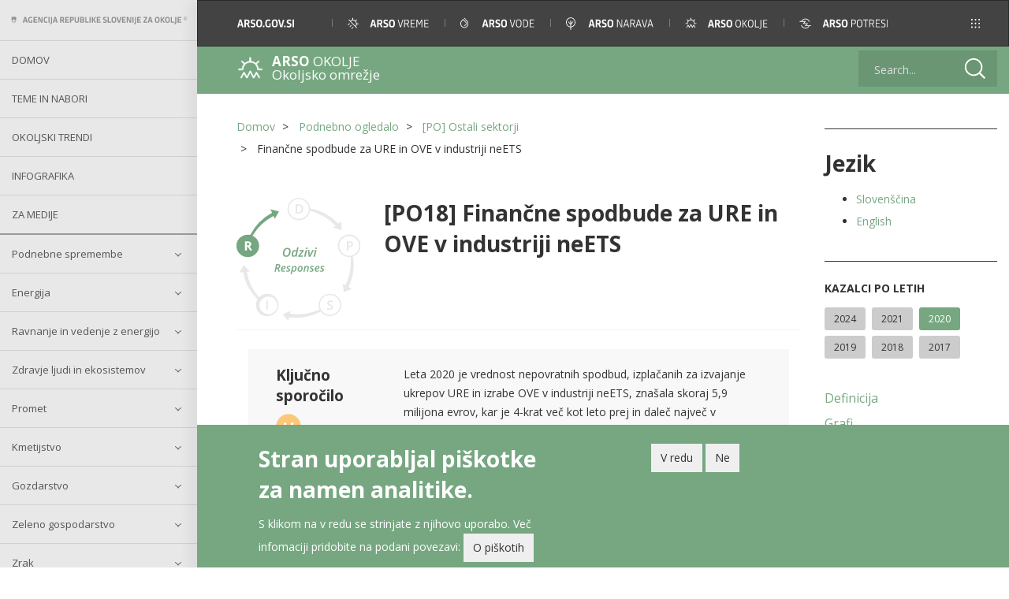

--- FILE ---
content_type: image/svg+xml
request_url: https://kazalci.arso.gov.si/themes/custom/kos_theme/img/DPSIR/new/DPSIR-R-SL.svg
body_size: 8795
content:
<svg xmlns="http://www.w3.org/2000/svg" viewBox="0 0 140 140.16"><defs><style>.cls-1{fill:#e8e8e8;}.cls-2{fill:#76a781;}.cls-3{fill:#fff;}</style></defs><title>Asset 3</title><g id="Layer_2" data-name="Layer 2"><g id="Layer_1-2" data-name="Layer 1"><path class="cls-1" d="M118.57,36.44l-.21-9.83-3.43,2.75A57.7,57.7,0,0,0,83,12.09a12.75,12.75,0,1,0-.12,2.56,61.52,61.52,0,0,1,28.88,17.23L109,34.1ZM81.5,14.27a11.3,11.3,0,1,1,.07-2.43c0,.3,0,.61,0,.92A11.31,11.31,0,0,1,81.5,14.27Z"/><path class="cls-1" d="M34.62,109.18a12.71,12.71,0,0,0-9.3,4.06A61.2,61.2,0,0,1,11.47,84.15L15,83.8,8.26,76.63,3.09,85l4.37-.44a57.67,57.67,0,0,0,16.24,30.82,12.75,12.75,0,1,0,10.92-6.19ZM43.9,128.4a10,10,0,1,1,.09-.12Z"/><path class="cls-2" d="M38.37,13l1.76,4a57.68,57.68,0,0,0-24.52,25.2,12.8,12.8,0,1,0,2.51.86A61.26,61.26,0,0,1,41.73,20.71L43.15,24l4.76-8.61Z"/><path class="cls-1" d="M140,54.65a12.84,12.84,0,1,0-11.23,12.66,61.29,61.29,0,0,1-5.85,32.09l-3.06-1.79,1.23,9.76,9.1-3.72-3.8-2.22a57.68,57.68,0,0,0,4.93-34.71A12.77,12.77,0,0,0,140,54.65Zm-8.94,10.64a11.21,11.21,0,0,1-2.44.59,11.3,11.3,0,0,1-6.17-21.46l.11-.05a11.3,11.3,0,1,1,8.5,20.93Z"/><path class="cls-1" d="M105.38,109.18a12.74,12.74,0,0,0-11.65,17.93,61.52,61.52,0,0,1-33.42,4.83l.76-3.46-8.9,4.19,6.35,7.5.94-4.29A57.7,57.7,0,0,0,95,129.31a12.75,12.75,0,1,0,10.4-20.13Zm0,24.07a11.31,11.31,0,1,1,11.31-11.31A11.3,11.3,0,0,1,105.38,133.25Z"/><path class="cls-1" d="M75.16,12.51a5.14,5.14,0,0,1-1.42,3.9,5.69,5.69,0,0,1-4.08,1.35H66.77V7.45H70a5.27,5.27,0,0,1,3.83,1.33A5,5,0,0,1,75.16,12.51Zm-1.78.06q0-3.7-3.46-3.7H68.46v7.48h1.2Q73.38,16.34,73.38,12.56Z"/><path class="cls-3" d="M11.76,55.93v4H9.58V49.58h3a5.14,5.14,0,0,1,3.11.77,3.05,3.05,0,0,1,.51,3.94,3.31,3.31,0,0,1-1.42,1.11q2.33,3.48,3,4.49H15.39l-2.46-4Zm0-1.78h.71A2.7,2.7,0,0,0,14,53.81a1.23,1.23,0,0,0,.49-1.09,1.13,1.13,0,0,0-.5-1,3.06,3.06,0,0,0-1.56-.31h-.66Z"/><path class="cls-1" d="M131.42,52.7a3,3,0,0,1-1.06,2.48,4.66,4.66,0,0,1-3,.86h-1.07v3.86H124.6V49.58h3a4.49,4.49,0,0,1,2.9.79A2.84,2.84,0,0,1,131.42,52.7Zm-5.14,1.92h.9a3.21,3.21,0,0,0,1.9-.45,1.64,1.64,0,0,0,.61-1.41,1.6,1.6,0,0,0-.54-1.33,2.68,2.68,0,0,0-1.69-.44h-1.17Z"/><path class="cls-1" d="M33.72,127.3V117H35.4V127.3Z"/><path class="cls-1" d="M108.88,124.5a2.6,2.6,0,0,1-1,2.16,4.33,4.33,0,0,1-2.74.78,6.55,6.55,0,0,1-2.86-.54V125.3a7.78,7.78,0,0,0,1.5.52,6.35,6.35,0,0,0,1.48.19,2.35,2.35,0,0,0,1.48-.38,1.24,1.24,0,0,0,.48-1,1.28,1.28,0,0,0-.44-1,6.58,6.58,0,0,0-1.81-1,4.78,4.78,0,0,1-2-1.3,2.76,2.76,0,0,1-.58-1.76,2.47,2.47,0,0,1,.92-2,3.8,3.8,0,0,1,2.46-.74,7.23,7.23,0,0,1,2.95.65l-.54,1.38a6.44,6.44,0,0,0-2.45-.58,1.88,1.88,0,0,0-1.24.36,1.17,1.17,0,0,0-.42.94,1.33,1.33,0,0,0,.17.69,1.73,1.73,0,0,0,.56.54,9.42,9.42,0,0,0,1.4.67,7.64,7.64,0,0,1,1.66.88,2.59,2.59,0,0,1,.78.92A2.78,2.78,0,0,1,108.88,124.5Z"/><path class="cls-2" d="M61.11,60.7a8.42,8.42,0,0,1-.65,3.4,5.14,5.14,0,0,1-1.79,2.27,4.58,4.58,0,0,1-2.64.78,3.6,3.6,0,0,1-2.74-1,3.94,3.94,0,0,1-1-2.83A8.09,8.09,0,0,1,53,60a5.36,5.36,0,0,1,1.84-2.31,4.59,4.59,0,0,1,2.65-.8,3.48,3.48,0,0,1,2.67,1A4,4,0,0,1,61.11,60.7Zm-3.75-2.45a2.56,2.56,0,0,0-1.71.66,4.33,4.33,0,0,0-1.2,1.82A7.23,7.23,0,0,0,54,63.28a2.7,2.7,0,0,0,.56,1.83,2,2,0,0,0,1.56.64,2.53,2.53,0,0,0,1.7-.65A4.25,4.25,0,0,0,59,63.28a7.47,7.47,0,0,0,.42-2.57,2.75,2.75,0,0,0-.54-1.81A1.87,1.87,0,0,0,57.36,58.26Z"/><path class="cls-2" d="M65.8,59.31a2,2,0,0,1,1.83,1.22h.05a12.73,12.73,0,0,1,.25-1.71l.52-2.45h1.59L67.8,67H66.54l.13-1.2h0a4.23,4.23,0,0,1-1.16,1,2.43,2.43,0,0,1-1.19.31,1.85,1.85,0,0,1-1.53-.69,3.08,3.08,0,0,1-.55-2,7,7,0,0,1,.49-2.62A4.57,4.57,0,0,1,64,60,2.81,2.81,0,0,1,65.8,59.31Zm-.92,6.54A1.58,1.58,0,0,0,66,65.28a4.05,4.05,0,0,0,.88-1.46A5.25,5.25,0,0,0,67.21,62a1.56,1.56,0,0,0-.3-1,1.08,1.08,0,0,0-.91-.38,1.5,1.5,0,0,0-1.09.53,3.73,3.73,0,0,0-.81,1.44,5.94,5.94,0,0,0-.3,1.87Q63.82,65.84,64.89,65.84Z"/><path class="cls-2" d="M74.65,67H69.47l.2-1L74,60.66H71l.27-1.22h4.82l-.25,1.16-4.26,5.18H74.9Z"/><path class="cls-2" d="M78,67H76.35L78,59.45h1.61Zm.32-9.42a1.06,1.06,0,0,1,.27-.75,1,1,0,0,1,.75-.29.91.91,0,0,1,.59.18.66.66,0,0,1,.23.55,1,1,0,0,1-.27.77,1,1,0,0,1-.72.28,1,1,0,0,1-.6-.18A.65.65,0,0,1,78.28,57.59Z"/><path class="cls-2" d="M81.45,67l-.9-7.56h1.59l.38,4.09q.1,1.09.1,2h0q.19-.51.48-1.13t.44-.9l2.13-4.09h1.71L83.33,67Z"/><path class="cls-2" d="M88.62,67H87l1.61-7.56h1.61Zm.32-9.42a1.06,1.06,0,0,1,.27-.75,1,1,0,0,1,.75-.29.91.91,0,0,1,.59.18.66.66,0,0,1,.23.55,1,1,0,0,1-.27.77,1,1,0,0,1-.72.28,1,1,0,0,1-.6-.18A.65.65,0,0,1,88.94,57.59Z"/><path class="cls-2" d="M45.06,80.58,44.33,84H42.95l1.81-8.57h2a3.16,3.16,0,0,1,2,.55,2,2,0,0,1,.7,1.7,2.61,2.61,0,0,1-.51,1.63,2.88,2.88,0,0,1-1.51,1L48.88,84H47.36l-1.21-3.42Zm.25-1.16H46A2.18,2.18,0,0,0,47.52,79,1.54,1.54,0,0,0,48,77.78a1.05,1.05,0,0,0-.35-.88,1.74,1.74,0,0,0-1.07-.27h-.7Z"/><path class="cls-2" d="M52.6,84.12a2.43,2.43,0,0,1-1.8-.65,2.46,2.46,0,0,1-.65-1.82,5.16,5.16,0,0,1,.45-2.16A3.7,3.7,0,0,1,51.84,78a3,3,0,0,1,1.74-.54,2.27,2.27,0,0,1,1.47.42,1.46,1.46,0,0,1,.52,1.2,1.87,1.87,0,0,1-1,1.67,5.33,5.33,0,0,1-2.78.6h-.25v.35a1.47,1.47,0,0,0,.33,1,1.26,1.26,0,0,0,1,.37,3.23,3.23,0,0,0,.84-.11,6,6,0,0,0,1-.38v1.1a5.44,5.44,0,0,1-1,.37A4.7,4.7,0,0,1,52.6,84.12Zm.89-5.66a1.47,1.47,0,0,0-1.06.5,2.91,2.91,0,0,0-.71,1.33h.17A3.88,3.88,0,0,0,53.62,80a1,1,0,0,0,.62-.89.59.59,0,0,0-.19-.47A.81.81,0,0,0,53.49,78.46Z"/><path class="cls-2" d="M60.48,82a1.88,1.88,0,0,1-.69,1.56,3,3,0,0,1-1.92.55A4.13,4.13,0,0,1,56,83.73V82.54a3.57,3.57,0,0,0,1.83.53,1.63,1.63,0,0,0,.92-.23.73.73,0,0,0,.35-.64.72.72,0,0,0-.2-.51,4,4,0,0,0-.83-.57,3.09,3.09,0,0,1-1-.8,1.57,1.57,0,0,1-.3-1,1.74,1.74,0,0,1,.63-1.42A2.59,2.59,0,0,1,59,77.41a4.08,4.08,0,0,1,2,.49l-.45,1a3.28,3.28,0,0,0-1.56-.45,1.15,1.15,0,0,0-.69.19.63.63,0,0,0-.27.54.66.66,0,0,0,.19.47,3.42,3.42,0,0,0,.79.53,4.59,4.59,0,0,1,.87.59,1.78,1.78,0,0,1,.39.54A1.58,1.58,0,0,1,60.48,82Z"/><path class="cls-2" d="M64.69,84.12a1.67,1.67,0,0,1-1.58-1h-.06a8.44,8.44,0,0,1-.15,1.08l-.56,2.71H61l2-9.36H64l-.12,1.1H64a2.57,2.57,0,0,1,2-1.22,1.58,1.58,0,0,1,1.31.6,2.65,2.65,0,0,1,.47,1.68,6,6,0,0,1-.41,2.24,3.89,3.89,0,0,1-1.12,1.62A2.39,2.39,0,0,1,64.69,84.12Zm.78-5.59a1.36,1.36,0,0,0-.94.47,3.47,3.47,0,0,0-.76,1.23,4.38,4.38,0,0,0-.3,1.59,1.29,1.29,0,0,0,.27.88,1,1,0,0,0,.77.31,1.27,1.27,0,0,0,.93-.46,3.23,3.23,0,0,0,.69-1.23,5.14,5.14,0,0,0,.25-1.61Q66.38,78.53,65.47,78.53Z"/><path class="cls-2" d="M74.66,80a5.28,5.28,0,0,1-.43,2.15,3.45,3.45,0,0,1-1.17,1.49,2.94,2.94,0,0,1-1.72.52,2.4,2.4,0,0,1-1.79-.67,2.48,2.48,0,0,1-.66-1.83,5.35,5.35,0,0,1,.42-2.14A3.53,3.53,0,0,1,70.48,78a2.92,2.92,0,0,1,1.75-.54A2.34,2.34,0,0,1,74,78.1,2.58,2.58,0,0,1,74.66,80Zm-1.39-.06a1.52,1.52,0,0,0-.29-1,1,1,0,0,0-.82-.35,1.36,1.36,0,0,0-1,.42,2.76,2.76,0,0,0-.67,1.14,4.85,4.85,0,0,0-.24,1.53,1.51,1.51,0,0,0,.29,1,1.06,1.06,0,0,0,.86.35,1.35,1.35,0,0,0,.95-.4A2.62,2.62,0,0,0,73,81.47,5.06,5.06,0,0,0,73.27,79.89Z"/><path class="cls-2" d="M79.33,84l.83-3.94a4.43,4.43,0,0,0,.11-.77.67.67,0,0,0-.76-.77,1.31,1.31,0,0,0-.83.33,3,3,0,0,0-.74,1,5.45,5.45,0,0,0-.49,1.43L76.87,84H75.49l1.38-6.48H78l-.12,1.2h.05a3.51,3.51,0,0,1,1-1A2.12,2.12,0,0,1,80,77.41a1.61,1.61,0,0,1,1.22.45,1.75,1.75,0,0,1,.43,1.27,5.53,5.53,0,0,1-.13,1.06L80.71,84Z"/><path class="cls-2" d="M86.87,82a1.88,1.88,0,0,1-.69,1.56,3,3,0,0,1-1.92.55,4.13,4.13,0,0,1-1.89-.39V82.54a3.57,3.57,0,0,0,1.83.53,1.63,1.63,0,0,0,.92-.23.73.73,0,0,0,.35-.64.72.72,0,0,0-.2-.51,4,4,0,0,0-.83-.57,3.09,3.09,0,0,1-1-.8,1.57,1.57,0,0,1-.3-1,1.74,1.74,0,0,1,.63-1.42,2.59,2.59,0,0,1,1.69-.52,4.08,4.08,0,0,1,2,.49l-.45,1a3.28,3.28,0,0,0-1.56-.45,1.15,1.15,0,0,0-.69.19.63.63,0,0,0-.27.54.66.66,0,0,0,.19.47,3.42,3.42,0,0,0,.79.53,4.59,4.59,0,0,1,.87.59,1.78,1.78,0,0,1,.39.54A1.58,1.58,0,0,1,86.87,82Z"/><path class="cls-2" d="M90.69,84.12a2.43,2.43,0,0,1-1.8-.65,2.46,2.46,0,0,1-.65-1.82,5.16,5.16,0,0,1,.45-2.16A3.7,3.7,0,0,1,89.93,78a3,3,0,0,1,1.74-.54,2.27,2.27,0,0,1,1.47.42,1.46,1.46,0,0,1,.52,1.2,1.87,1.87,0,0,1-1,1.67,5.33,5.33,0,0,1-2.78.6h-.25v.35a1.47,1.47,0,0,0,.33,1A1.26,1.26,0,0,0,91,83a3.23,3.23,0,0,0,.84-.11,6,6,0,0,0,1-.38v1.1a5.44,5.44,0,0,1-1,.37A4.7,4.7,0,0,1,90.69,84.12Zm.89-5.66a1.47,1.47,0,0,0-1.06.5,2.91,2.91,0,0,0-.71,1.33H90A3.88,3.88,0,0,0,91.71,80a1,1,0,0,0,.62-.89.59.59,0,0,0-.19-.47A.81.81,0,0,0,91.58,78.46Z"/><path class="cls-2" d="M98.58,82a1.88,1.88,0,0,1-.69,1.56,3,3,0,0,1-1.92.55,4.13,4.13,0,0,1-1.89-.39V82.54a3.57,3.57,0,0,0,1.83.53,1.63,1.63,0,0,0,.92-.23.73.73,0,0,0,.35-.64.72.72,0,0,0-.2-.51,4,4,0,0,0-.83-.57,3.09,3.09,0,0,1-1-.8,1.57,1.57,0,0,1-.3-1,1.74,1.74,0,0,1,.63-1.42,2.59,2.59,0,0,1,1.69-.52,4.08,4.08,0,0,1,2,.49l-.45,1a3.28,3.28,0,0,0-1.56-.45,1.15,1.15,0,0,0-.69.19.63.63,0,0,0-.27.54.66.66,0,0,0,.19.47,3.42,3.42,0,0,0,.79.53,4.59,4.59,0,0,1,.87.59,1.78,1.78,0,0,1,.39.54A1.58,1.58,0,0,1,98.58,82Z"/></g></g></svg>

--- FILE ---
content_type: application/javascript
request_url: https://kazalci.arso.gov.si/libraries/highcharts_3d/highcharts-3d.js?v=9.5.11
body_size: 14638
content:
/*
 Highcharts JS v10.0.0 (2022-03-07)

 3D features for Highcharts JS

 License: www.highcharts.com/license
*/
(function(a){"object"===typeof module&&module.exports?(a["default"]=a,module.exports=a):"function"===typeof define&&define.amd?define("highcharts/highcharts-3d",["highcharts"],function(E){a(E);a.Highcharts=E;return a}):a("undefined"!==typeof Highcharts?Highcharts:void 0)})(function(a){function E(a,w,t,D){a.hasOwnProperty(w)||(a[w]=D.apply(null,t),"function"===typeof CustomEvent&&window.dispatchEvent(new CustomEvent("HighchartsModuleLoaded",{detail:{path:w,module:a[w]}})))}a=a?a._modules:{};E(a,"Extensions/Math3D.js",
[a["Core/Globals.js"],a["Core/Utilities.js"]],function(a,w){function t(d,c,b){c=0<b&&b<Number.POSITIVE_INFINITY?b/(d.z+c.z+b):1;return{x:d.x*c,y:d.y*c}}function F(d,c,b,f){var q=c.options.chart.options3d,a=x(f,b?c.inverted:!1),e={x:c.plotWidth/2,y:c.plotHeight/2,z:q.depth/2,vd:x(q.depth,1)*x(q.viewDistance,0)},n=c.scale3d||1;f=k*q.beta*(a?-1:1);q=k*q.alpha*(a?-1:1);var u=Math.cos(q),p=Math.cos(-f),l=Math.sin(q),C=Math.sin(-f);b||(e.x+=c.plotLeft,e.y+=c.plotTop);return d.map(function(b){var c=(a?b.y:
b.x)-e.x;var d=(a?b.x:b.y)-e.y;b=(b.z||0)-e.z;c={x:p*c-C*b,y:-l*C*c+u*d-p*l*b,z:u*C*c+l*d+u*p*b};d=t(c,e,e.vd);d.x=d.x*n+e.x;d.y=d.y*n+e.y;d.z=c.z*n+e.z;return{x:a?d.y:d.x,y:a?d.x:d.y,z:d.z}})}function f(d,c){var b=c.options.chart.options3d,f=c.plotWidth/2;c=c.plotHeight/2;b=x(b.depth,1)*x(b.viewDistance,0)+b.depth;return Math.sqrt(Math.pow(f-x(d.plotX,d.x),2)+Math.pow(c-x(d.plotY,d.y),2)+Math.pow(b-x(d.plotZ,d.z),2))}function z(d){var c=0,b;for(b=0;b<d.length;b++){var f=(b+1)%d.length;c+=d[b].x*
d[f].y-d[f].x*d[b].y}return c/2}function v(d,c,b){return z(F(d,c,b))}var x=w.pick,k=a.deg2rad;a.perspective3D=t;a.perspective=F;a.pointCameraDistance=f;a.shapeArea=z;a.shapeArea3d=v;return{perspective:F,perspective3D:t,pointCameraDistance:f,shapeArea:z,shapeArea3D:v}});E(a,"Core/Renderer/SVG/SVGElement3D.js",[a["Core/Color/Color.js"],a["Core/Renderer/SVG/SVGElement.js"],a["Core/Utilities.js"]],function(a,w,t){var F=a.parse,f=t.defined;a=t.merge;var z=t.objectEach,v=t.pick,x={base:{initArgs:function(f){var d=
this,c=d.renderer,b=c[d.pathType+"Path"](f),a=b.zIndexes;d.parts.forEach(function(f){var k={"class":"highcharts-3d-"+f,zIndex:a[f]||0};c.styledMode&&("top"===f?k.filter="url(#highcharts-brighter)":"side"===f&&(k.filter="url(#highcharts-darker)"));d[f]=c.path(b[f]).attr(k).add(d)});d.attr({"stroke-linejoin":"round",zIndex:a.group});d.originalDestroy=d.destroy;d.destroy=d.destroyParts;d.forcedSides=b.forcedSides},singleSetterForParts:function(f,d,c,b,a,q){var k={};b=[null,null,b||"attr",a,q];var e=
c&&c.zIndexes;c?(e&&e.group&&this.attr({zIndex:e.group}),z(c,function(b,d){k[d]={};k[d][f]=b;e&&(k[d].zIndex=c.zIndexes[d]||0)}),b[1]=k):(k[f]=d,b[0]=k);return this.processParts.apply(this,b)},processParts:function(f,d,c,b,a){var k=this;k.parts.forEach(function(q){d&&(f=v(d[q],!1));if(!1!==f)k[q][c](f,b,a)});return k},destroyParts:function(){this.processParts(null,null,"destroy");return this.originalDestroy()}}};x.cuboid=a(x.base,{parts:["front","top","side"],pathType:"cuboid",attr:function(a,d,c,
b){if("string"===typeof a&&"undefined"!==typeof d){var k=a;a={};a[k]=d}return a.shapeArgs||f(a.x)?this.singleSetterForParts("d",null,this.renderer[this.pathType+"Path"](a.shapeArgs||a)):w.prototype.attr.call(this,a,void 0,c,b)},animate:function(a,d,c){if(f(a.x)&&f(a.y)){a=this.renderer[this.pathType+"Path"](a);var b=a.forcedSides;this.singleSetterForParts("d",null,a,"animate",d,c);this.attr({zIndex:a.zIndexes.group});b!==this.forcedSides&&(this.forcedSides=b,this.renderer.styledMode||x.cuboid.fillSetter.call(this,
this.fill))}else w.prototype.animate.call(this,a,d,c);return this},fillSetter:function(a){this.forcedSides=this.forcedSides||[];this.singleSetterForParts("fill",null,{front:a,top:F(a).brighten(0<=this.forcedSides.indexOf("top")?0:.1).get(),side:F(a).brighten(0<=this.forcedSides.indexOf("side")?0:-.1).get()});this.color=this.fill=a;return this}});return x});E(a,"Core/Renderer/SVG/SVGRenderer3D.js",[a["Core/Animation/AnimationUtilities.js"],a["Core/Color/Color.js"],a["Core/Globals.js"],a["Extensions/Math3D.js"],
a["Core/Renderer/SVG/SVGElement.js"],a["Core/Renderer/SVG/SVGElement3D.js"],a["Core/Renderer/SVG/SVGRenderer.js"],a["Core/Utilities.js"]],function(a,w,t,D,f,z,v,x){var k=this&&this.__extends||function(){var b=function(e,c){b=Object.setPrototypeOf||{__proto__:[]}instanceof Array&&function(b,h){b.__proto__=h}||function(b,h){for(var r in h)h.hasOwnProperty(r)&&(b[r]=h[r])};return b(e,c)};return function(e,c){function d(){this.constructor=e}b(e,c);e.prototype=null===c?Object.create(c):(d.prototype=c.prototype,
new d)}}(),d=a.animObject,c=w.parse,b=t.charts,l=t.deg2rad,q=D.perspective,A=D.shapeArea,e=x.defined,n=x.extend,u=x.merge,p=x.pick,G=Math.cos,C=Math.sin,I=Math.PI,B=4*(Math.sqrt(2)-1)/3/(I/2);return function(a){function m(){return null!==a&&a.apply(this,arguments)||this}k(m,a);m.compose=function(b){b=b.prototype;var e=m.prototype;b.elements3d=z;b.arc3d=e.arc3d;b.arc3dPath=e.arc3dPath;b.cuboid=e.cuboid;b.cuboidPath=e.cuboidPath;b.element3d=e.element3d;b.face3d=e.face3d;b.polyhedron=e.polyhedron;b.toLinePath=
e.toLinePath;b.toLineSegments=e.toLineSegments};m.curveTo=function(b,e,h,r,g,y,c,d){var H=[],a=y-g;return y>g&&y-g>Math.PI/2+.0001?(H=H.concat(this.curveTo(b,e,h,r,g,g+Math.PI/2,c,d)),H=H.concat(this.curveTo(b,e,h,r,g+Math.PI/2,y,c,d))):y<g&&g-y>Math.PI/2+.0001?(H=H.concat(this.curveTo(b,e,h,r,g,g-Math.PI/2,c,d)),H=H.concat(this.curveTo(b,e,h,r,g-Math.PI/2,y,c,d))):[["C",b+h*Math.cos(g)-h*B*a*Math.sin(g)+c,e+r*Math.sin(g)+r*B*a*Math.cos(g)+d,b+h*Math.cos(y)+h*B*a*Math.sin(y)+c,e+r*Math.sin(y)-r*B*
a*Math.cos(y)+d,b+h*Math.cos(y)+c,e+r*Math.sin(y)+d]]};m.prototype.toLinePath=function(b,e){var h=[];b.forEach(function(b){h.push(["L",b.x,b.y])});b.length&&(h[0][0]="M",e&&h.push(["Z"]));return h};m.prototype.toLineSegments=function(b){var e=[],h=!0;b.forEach(function(b){e.push(h?["M",b.x,b.y]:["L",b.x,b.y]);h=!h});return e};m.prototype.face3d=function(c){var d=this,h=this.createElement("path");h.vertexes=[];h.insidePlotArea=!1;h.enabled=!0;h.attr=function(h){if("object"===typeof h&&(e(h.enabled)||
e(h.vertexes)||e(h.insidePlotArea))){this.enabled=p(h.enabled,this.enabled);this.vertexes=p(h.vertexes,this.vertexes);this.insidePlotArea=p(h.insidePlotArea,this.insidePlotArea);delete h.enabled;delete h.vertexes;delete h.insidePlotArea;var g=q(this.vertexes,b[d.chartIndex],this.insidePlotArea),y=d.toLinePath(g,!0);g=A(g);h.d=y;h.visibility=this.enabled&&0<g?"visible":"hidden"}return f.prototype.attr.apply(this,arguments)};h.animate=function(h){if("object"===typeof h&&(e(h.enabled)||e(h.vertexes)||
e(h.insidePlotArea))){this.enabled=p(h.enabled,this.enabled);this.vertexes=p(h.vertexes,this.vertexes);this.insidePlotArea=p(h.insidePlotArea,this.insidePlotArea);delete h.enabled;delete h.vertexes;delete h.insidePlotArea;var g=q(this.vertexes,b[d.chartIndex],this.insidePlotArea),y=d.toLinePath(g,!0);g=A(g);g=this.enabled&&0<g?"visible":"hidden";h.d=y;this.attr("visibility",g)}return f.prototype.animate.apply(this,arguments)};return h.attr(c)};m.prototype.polyhedron=function(b){var c=this,h=this.g(),
r=h.destroy;this.styledMode||h.attr({"stroke-linejoin":"round"});h.faces=[];h.destroy=function(){for(var b=0;b<h.faces.length;b++)h.faces[b].destroy();return r.call(this)};h.attr=function(b,y,r,d){if("object"===typeof b&&e(b.faces)){for(;h.faces.length>b.faces.length;)h.faces.pop().destroy();for(;h.faces.length<b.faces.length;)h.faces.push(c.face3d().add(h));for(var g=0;g<b.faces.length;g++)c.styledMode&&delete b.faces[g].fill,h.faces[g].attr(b.faces[g],null,r,d);delete b.faces}return f.prototype.attr.apply(this,
arguments)};h.animate=function(b,e,r){if(b&&b.faces){for(;h.faces.length>b.faces.length;)h.faces.pop().destroy();for(;h.faces.length<b.faces.length;)h.faces.push(c.face3d().add(h));for(var g=0;g<b.faces.length;g++)h.faces[g].animate(b.faces[g],e,r);delete b.faces}return f.prototype.animate.apply(this,arguments)};return h.attr(b)};m.prototype.element3d=function(b,e){var h=this.g();n(h,this.elements3d[b]);h.initArgs(e);return h};m.prototype.cuboid=function(b){return this.element3d("cuboid",b)};m.prototype.cuboidPath=
function(e){function c(b){return 0===d&&1<b&&6>b?{x:m[b].x,y:m[b].y+10,z:m[b].z}:m[0].x===m[7].x&&4<=b?{x:m[b].x+10,y:m[b].y,z:m[b].z}:0===n&&2>b||5<b?{x:m[b].x,y:m[b].y,z:m[b].z+10}:m[b]}function h(b){return m[b]}var r=e.x||0,g=e.y||0,y=e.z||0,d=e.height||0,a=e.width||0,n=e.depth||0,f=b[this.chartIndex],p=f.options.chart.options3d.alpha,u=0,m=[{x:r,y:g,z:y},{x:r+a,y:g,z:y},{x:r+a,y:g+d,z:y},{x:r,y:g+d,z:y},{x:r,y:g+d,z:y+n},{x:r+a,y:g+d,z:y+n},{x:r+a,y:g,z:y+n},{x:r,y:g,z:y+n}],C=[];m=q(m,f,e.insidePlotArea);
var J=function(b,g,e){var y=[[],-1],r=b.map(h),d=g.map(h);b=b.map(c);g=g.map(c);0>A(r)?y=[r,0]:0>A(d)?y=[d,1]:e&&(C.push(e),y=0>A(b)?[r,0]:0>A(g)?[d,1]:[r,0]);return y};var l=J([3,2,1,0],[7,6,5,4],"front");e=l[0];var G=l[1];l=J([1,6,7,0],[4,5,2,3],"top");a=l[0];var k=l[1];l=J([1,2,5,6],[0,7,4,3],"side");J=l[0];l=l[1];1===l?u+=1E6*(f.plotWidth-r):l||(u+=1E6*r);u+=10*(!k||0<=p&&180>=p||360>p&&357.5<p?f.plotHeight-g:10+g);1===G?u+=100*y:G||(u+=100*(1E3-y));return{front:this.toLinePath(e,!0),top:this.toLinePath(a,
!0),side:this.toLinePath(J,!0),zIndexes:{group:Math.round(u)},forcedSides:C,isFront:G,isTop:k}};m.prototype.arc3d=function(b){function e(b){var h=!1,e={},y;b=u(b);for(y in b)-1!==g.indexOf(y)&&(e[y]=b[y],delete b[y],h=!0);return h?[e,b]:!1}var h=this.g(),r=h.renderer,g="x y r innerR start end depth".split(" ");b=u(b);b.alpha=(b.alpha||0)*l;b.beta=(b.beta||0)*l;h.top=r.path();h.side1=r.path();h.side2=r.path();h.inn=r.path();h.out=r.path();h.onAdd=function(){var b=h.parentGroup,e=h.attr("class");h.top.add(h);
["out","inn","side1","side2"].forEach(function(g){h[g].attr({"class":e+" highcharts-3d-side"}).add(b)})};["addClass","removeClass"].forEach(function(b){h[b]=function(){var e=arguments;["top","out","inn","side1","side2"].forEach(function(g){h[g][b].apply(h[g],e)})}});h.setPaths=function(b){var e=h.renderer.arc3dPath(b),g=100*e.zTop;h.attribs=b;h.top.attr({d:e.top,zIndex:e.zTop});h.inn.attr({d:e.inn,zIndex:e.zInn});h.out.attr({d:e.out,zIndex:e.zOut});h.side1.attr({d:e.side1,zIndex:e.zSide1});h.side2.attr({d:e.side2,
zIndex:e.zSide2});h.zIndex=g;h.attr({zIndex:g});b.center&&(h.top.setRadialReference(b.center),delete b.center)};h.setPaths(b);h.fillSetter=function(b){var e=c(b).brighten(-.1).get();this.fill=b;this.side1.attr({fill:e});this.side2.attr({fill:e});this.inn.attr({fill:e});this.out.attr({fill:e});this.top.attr({fill:b});return this};["opacity","translateX","translateY","visibility"].forEach(function(b){h[b+"Setter"]=function(b,e){h[e]=b;["out","inn","side1","side2","top"].forEach(function(g){h[g].attr(e,
b)})}});h.attr=function(b){var g;if("object"===typeof b&&(g=e(b))){var y=g[0];arguments[0]=g[1];n(h.attribs,y);h.setPaths(h.attribs)}return f.prototype.attr.apply(h,arguments)};h.animate=function(b,g,r){var y=this.attribs,c="data-"+Math.random().toString(26).substring(2,9);delete b.center;delete b.z;delete b.alpha;delete b.beta;var a=d(p(g,this.renderer.globalAnimation));if(a.duration){g=e(b);h[c]=0;b[c]=1;h[c+"Setter"]=t.noop;if(g){var n=g[0];a.step=function(b,e){function g(b){return y[b]+(p(n[b],
y[b])-y[b])*e.pos}e.prop===c&&e.elem.setPaths(u(y,{x:g("x"),y:g("y"),r:g("r"),innerR:g("innerR"),start:g("start"),end:g("end"),depth:g("depth")}))}}g=a}return f.prototype.animate.call(this,b,g,r)};h.destroy=function(){this.top.destroy();this.out.destroy();this.inn.destroy();this.side1.destroy();this.side2.destroy();return f.prototype.destroy.call(this)};h.hide=function(){this.top.hide();this.out.hide();this.inn.hide();this.side1.hide();this.side2.hide()};h.show=function(b){this.top.show(b);this.out.show(b);
this.inn.show(b);this.side1.show(b);this.side2.show(b)};return h};m.prototype.arc3dPath=function(b){function e(b){b%=2*Math.PI;b>Math.PI&&(b=2*Math.PI-b);return b}var h=b.x||0,r=b.y||0,g=b.start||0,c=(b.end||0)-.00001,d=b.r||0,a=b.innerR||0,n=b.depth||0,f=b.alpha||0,p=b.beta||0,u=Math.cos(g),l=Math.sin(g);b=Math.cos(c);var q=Math.sin(c),k=d*Math.cos(p);d*=Math.cos(f);var A=a*Math.cos(p),v=a*Math.cos(f);a=n*Math.sin(p);var B=n*Math.sin(f);n=[["M",h+k*u,r+d*l]];n=n.concat(m.curveTo(h,r,k,d,g,c,0,0));
n.push(["L",h+A*b,r+v*q]);n=n.concat(m.curveTo(h,r,A,v,c,g,0,0));n.push(["Z"]);var z=0<p?Math.PI/2:0;p=0<f?0:Math.PI/2;z=g>-z?g:c>-z?-z:g;var t=c<I-p?c:g<I-p?I-p:c,x=2*I-p;f=[["M",h+k*G(z),r+d*C(z)]];f=f.concat(m.curveTo(h,r,k,d,z,t,0,0));c>x&&g<x?(f.push(["L",h+k*G(t)+a,r+d*C(t)+B]),f=f.concat(m.curveTo(h,r,k,d,t,x,a,B)),f.push(["L",h+k*G(x),r+d*C(x)]),f=f.concat(m.curveTo(h,r,k,d,x,c,0,0)),f.push(["L",h+k*G(c)+a,r+d*C(c)+B]),f=f.concat(m.curveTo(h,r,k,d,c,x,a,B)),f.push(["L",h+k*G(x),r+d*C(x)]),
f=f.concat(m.curveTo(h,r,k,d,x,t,0,0))):c>I-p&&g<I-p&&(f.push(["L",h+k*Math.cos(t)+a,r+d*Math.sin(t)+B]),f=f.concat(m.curveTo(h,r,k,d,t,c,a,B)),f.push(["L",h+k*Math.cos(c),r+d*Math.sin(c)]),f=f.concat(m.curveTo(h,r,k,d,c,t,0,0)));f.push(["L",h+k*Math.cos(t)+a,r+d*Math.sin(t)+B]);f=f.concat(m.curveTo(h,r,k,d,t,z,a,B));f.push(["Z"]);p=[["M",h+A*u,r+v*l]];p=p.concat(m.curveTo(h,r,A,v,g,c,0,0));p.push(["L",h+A*Math.cos(c)+a,r+v*Math.sin(c)+B]);p=p.concat(m.curveTo(h,r,A,v,c,g,a,B));p.push(["Z"]);u=[["M",
h+k*u,r+d*l],["L",h+k*u+a,r+d*l+B],["L",h+A*u+a,r+v*l+B],["L",h+A*u,r+v*l],["Z"]];h=[["M",h+k*b,r+d*q],["L",h+k*b+a,r+d*q+B],["L",h+A*b+a,r+v*q+B],["L",h+A*b,r+v*q],["Z"]];q=Math.atan2(B,-a);r=Math.abs(c+q);b=Math.abs(g+q);g=Math.abs((g+c)/2+q);r=e(r);b=e(b);g=e(g);g*=1E5;c=1E5*b;r*=1E5;return{top:n,zTop:1E5*Math.PI+1,out:f,zOut:Math.max(g,c,r),inn:p,zInn:Math.max(g,c,r),side1:u,zSide1:.99*r,side2:h,zSide2:.99*c}};return m}(v)});E(a,"Core/Chart/Chart3D.js",[a["Core/Color/Color.js"],a["Extensions/Math3D.js"],
a["Core/DefaultOptions.js"],a["Core/Utilities.js"]],function(a,w,t,D){var f=a.parse,z=w.perspective,v=w.shapeArea3D,x=t.defaultOptions,k=D.addEvent,d=D.isArray,c=D.merge,b=D.pick,l=D.wrap,q;(function(a){function e(b){this.is3d()&&"scatter"===b.options.type&&(b.options.type="scatter3d")}function n(){if(this.chart3d&&this.is3d()){var b=this.renderer,e=this.options.chart.options3d,g=this.chart3d.get3dFrame(),c=this.plotLeft,d=this.plotLeft+this.plotWidth,a=this.plotTop,p=this.plotTop+this.plotHeight;
e=e.depth;var n=c-(g.left.visible?g.left.size:0),u=d+(g.right.visible?g.right.size:0),m=a-(g.top.visible?g.top.size:0),k=p+(g.bottom.visible?g.bottom.size:0),q=0-(g.front.visible?g.front.size:0),l=e+(g.back.visible?g.back.size:0),C=this.hasRendered?"animate":"attr";this.chart3d.frame3d=g;this.frameShapes||(this.frameShapes={bottom:b.polyhedron().add(),top:b.polyhedron().add(),left:b.polyhedron().add(),right:b.polyhedron().add(),back:b.polyhedron().add(),front:b.polyhedron().add()});this.frameShapes.bottom[C]({"class":"highcharts-3d-frame highcharts-3d-frame-bottom",
zIndex:g.bottom.frontFacing?-1E3:1E3,faces:[{fill:f(g.bottom.color).brighten(.1).get(),vertexes:[{x:n,y:k,z:q},{x:u,y:k,z:q},{x:u,y:k,z:l},{x:n,y:k,z:l}],enabled:g.bottom.visible},{fill:f(g.bottom.color).brighten(.1).get(),vertexes:[{x:c,y:p,z:e},{x:d,y:p,z:e},{x:d,y:p,z:0},{x:c,y:p,z:0}],enabled:g.bottom.visible},{fill:f(g.bottom.color).brighten(-.1).get(),vertexes:[{x:n,y:k,z:q},{x:n,y:k,z:l},{x:c,y:p,z:e},{x:c,y:p,z:0}],enabled:g.bottom.visible&&!g.left.visible},{fill:f(g.bottom.color).brighten(-.1).get(),
vertexes:[{x:u,y:k,z:l},{x:u,y:k,z:q},{x:d,y:p,z:0},{x:d,y:p,z:e}],enabled:g.bottom.visible&&!g.right.visible},{fill:f(g.bottom.color).get(),vertexes:[{x:u,y:k,z:q},{x:n,y:k,z:q},{x:c,y:p,z:0},{x:d,y:p,z:0}],enabled:g.bottom.visible&&!g.front.visible},{fill:f(g.bottom.color).get(),vertexes:[{x:n,y:k,z:l},{x:u,y:k,z:l},{x:d,y:p,z:e},{x:c,y:p,z:e}],enabled:g.bottom.visible&&!g.back.visible}]});this.frameShapes.top[C]({"class":"highcharts-3d-frame highcharts-3d-frame-top",zIndex:g.top.frontFacing?-1E3:
1E3,faces:[{fill:f(g.top.color).brighten(.1).get(),vertexes:[{x:n,y:m,z:l},{x:u,y:m,z:l},{x:u,y:m,z:q},{x:n,y:m,z:q}],enabled:g.top.visible},{fill:f(g.top.color).brighten(.1).get(),vertexes:[{x:c,y:a,z:0},{x:d,y:a,z:0},{x:d,y:a,z:e},{x:c,y:a,z:e}],enabled:g.top.visible},{fill:f(g.top.color).brighten(-.1).get(),vertexes:[{x:n,y:m,z:l},{x:n,y:m,z:q},{x:c,y:a,z:0},{x:c,y:a,z:e}],enabled:g.top.visible&&!g.left.visible},{fill:f(g.top.color).brighten(-.1).get(),vertexes:[{x:u,y:m,z:q},{x:u,y:m,z:l},{x:d,
y:a,z:e},{x:d,y:a,z:0}],enabled:g.top.visible&&!g.right.visible},{fill:f(g.top.color).get(),vertexes:[{x:n,y:m,z:q},{x:u,y:m,z:q},{x:d,y:a,z:0},{x:c,y:a,z:0}],enabled:g.top.visible&&!g.front.visible},{fill:f(g.top.color).get(),vertexes:[{x:u,y:m,z:l},{x:n,y:m,z:l},{x:c,y:a,z:e},{x:d,y:a,z:e}],enabled:g.top.visible&&!g.back.visible}]});this.frameShapes.left[C]({"class":"highcharts-3d-frame highcharts-3d-frame-left",zIndex:g.left.frontFacing?-1E3:1E3,faces:[{fill:f(g.left.color).brighten(.1).get(),
vertexes:[{x:n,y:k,z:q},{x:c,y:p,z:0},{x:c,y:p,z:e},{x:n,y:k,z:l}],enabled:g.left.visible&&!g.bottom.visible},{fill:f(g.left.color).brighten(.1).get(),vertexes:[{x:n,y:m,z:l},{x:c,y:a,z:e},{x:c,y:a,z:0},{x:n,y:m,z:q}],enabled:g.left.visible&&!g.top.visible},{fill:f(g.left.color).brighten(-.1).get(),vertexes:[{x:n,y:k,z:l},{x:n,y:m,z:l},{x:n,y:m,z:q},{x:n,y:k,z:q}],enabled:g.left.visible},{fill:f(g.left.color).brighten(-.1).get(),vertexes:[{x:c,y:a,z:e},{x:c,y:p,z:e},{x:c,y:p,z:0},{x:c,y:a,z:0}],enabled:g.left.visible},
{fill:f(g.left.color).get(),vertexes:[{x:n,y:k,z:q},{x:n,y:m,z:q},{x:c,y:a,z:0},{x:c,y:p,z:0}],enabled:g.left.visible&&!g.front.visible},{fill:f(g.left.color).get(),vertexes:[{x:n,y:m,z:l},{x:n,y:k,z:l},{x:c,y:p,z:e},{x:c,y:a,z:e}],enabled:g.left.visible&&!g.back.visible}]});this.frameShapes.right[C]({"class":"highcharts-3d-frame highcharts-3d-frame-right",zIndex:g.right.frontFacing?-1E3:1E3,faces:[{fill:f(g.right.color).brighten(.1).get(),vertexes:[{x:u,y:k,z:l},{x:d,y:p,z:e},{x:d,y:p,z:0},{x:u,
y:k,z:q}],enabled:g.right.visible&&!g.bottom.visible},{fill:f(g.right.color).brighten(.1).get(),vertexes:[{x:u,y:m,z:q},{x:d,y:a,z:0},{x:d,y:a,z:e},{x:u,y:m,z:l}],enabled:g.right.visible&&!g.top.visible},{fill:f(g.right.color).brighten(-.1).get(),vertexes:[{x:d,y:a,z:0},{x:d,y:p,z:0},{x:d,y:p,z:e},{x:d,y:a,z:e}],enabled:g.right.visible},{fill:f(g.right.color).brighten(-.1).get(),vertexes:[{x:u,y:k,z:q},{x:u,y:m,z:q},{x:u,y:m,z:l},{x:u,y:k,z:l}],enabled:g.right.visible},{fill:f(g.right.color).get(),
vertexes:[{x:u,y:m,z:q},{x:u,y:k,z:q},{x:d,y:p,z:0},{x:d,y:a,z:0}],enabled:g.right.visible&&!g.front.visible},{fill:f(g.right.color).get(),vertexes:[{x:u,y:k,z:l},{x:u,y:m,z:l},{x:d,y:a,z:e},{x:d,y:p,z:e}],enabled:g.right.visible&&!g.back.visible}]});this.frameShapes.back[C]({"class":"highcharts-3d-frame highcharts-3d-frame-back",zIndex:g.back.frontFacing?-1E3:1E3,faces:[{fill:f(g.back.color).brighten(.1).get(),vertexes:[{x:u,y:k,z:l},{x:n,y:k,z:l},{x:c,y:p,z:e},{x:d,y:p,z:e}],enabled:g.back.visible&&
!g.bottom.visible},{fill:f(g.back.color).brighten(.1).get(),vertexes:[{x:n,y:m,z:l},{x:u,y:m,z:l},{x:d,y:a,z:e},{x:c,y:a,z:e}],enabled:g.back.visible&&!g.top.visible},{fill:f(g.back.color).brighten(-.1).get(),vertexes:[{x:n,y:k,z:l},{x:n,y:m,z:l},{x:c,y:a,z:e},{x:c,y:p,z:e}],enabled:g.back.visible&&!g.left.visible},{fill:f(g.back.color).brighten(-.1).get(),vertexes:[{x:u,y:m,z:l},{x:u,y:k,z:l},{x:d,y:p,z:e},{x:d,y:a,z:e}],enabled:g.back.visible&&!g.right.visible},{fill:f(g.back.color).get(),vertexes:[{x:c,
y:a,z:e},{x:d,y:a,z:e},{x:d,y:p,z:e},{x:c,y:p,z:e}],enabled:g.back.visible},{fill:f(g.back.color).get(),vertexes:[{x:n,y:k,z:l},{x:u,y:k,z:l},{x:u,y:m,z:l},{x:n,y:m,z:l}],enabled:g.back.visible}]});this.frameShapes.front[C]({"class":"highcharts-3d-frame highcharts-3d-frame-front",zIndex:g.front.frontFacing?-1E3:1E3,faces:[{fill:f(g.front.color).brighten(.1).get(),vertexes:[{x:n,y:k,z:q},{x:u,y:k,z:q},{x:d,y:p,z:0},{x:c,y:p,z:0}],enabled:g.front.visible&&!g.bottom.visible},{fill:f(g.front.color).brighten(.1).get(),
vertexes:[{x:u,y:m,z:q},{x:n,y:m,z:q},{x:c,y:a,z:0},{x:d,y:a,z:0}],enabled:g.front.visible&&!g.top.visible},{fill:f(g.front.color).brighten(-.1).get(),vertexes:[{x:n,y:m,z:q},{x:n,y:k,z:q},{x:c,y:p,z:0},{x:c,y:a,z:0}],enabled:g.front.visible&&!g.left.visible},{fill:f(g.front.color).brighten(-.1).get(),vertexes:[{x:u,y:k,z:q},{x:u,y:m,z:q},{x:d,y:a,z:0},{x:d,y:p,z:0}],enabled:g.front.visible&&!g.right.visible},{fill:f(g.front.color).get(),vertexes:[{x:d,y:a,z:0},{x:c,y:a,z:0},{x:c,y:p,z:0},{x:d,y:p,
z:0}],enabled:g.front.visible},{fill:f(g.front.color).get(),vertexes:[{x:u,y:k,z:q},{x:n,y:k,z:q},{x:n,y:m,z:q},{x:u,y:m,z:q}],enabled:g.front.visible}]})}}function u(){this.styledMode&&[{name:"darker",slope:.6},{name:"brighter",slope:1.4}].forEach(function(b){this.renderer.definition({tagName:"filter",attributes:{id:"highcharts-"+b.name},children:[{tagName:"feComponentTransfer",children:[{tagName:"feFuncR",attributes:{type:"linear",slope:b.slope}},{tagName:"feFuncG",attributes:{type:"linear",slope:b.slope}},
{tagName:"feFuncB",attributes:{type:"linear",slope:b.slope}}]}]})},this)}function p(){var b=this.options;this.is3d()&&(b.series||[]).forEach(function(e){"scatter"===(e.type||b.chart.type||b.chart.defaultSeriesType)&&(e.type="scatter3d")})}function q(){var b=this.options.chart.options3d;if(this.chart3d&&this.is3d()){b&&(b.alpha=b.alpha%360+(0<=b.alpha?0:360),b.beta=b.beta%360+(0<=b.beta?0:360));var e=this.inverted,g=this.clipBox,c=this.margin;g[e?"y":"x"]=-(c[3]||0);g[e?"x":"y"]=-(c[0]||0);g[e?"height":
"width"]=this.chartWidth+(c[3]||0)+(c[1]||0);g[e?"width":"height"]=this.chartHeight+(c[0]||0)+(c[2]||0);this.scale3d=1;!0===b.fitToPlot&&(this.scale3d=this.chart3d.getScale(b.depth));this.chart3d.frame3d=this.chart3d.get3dFrame()}}function C(){this.is3d()&&(this.isDirtyBox=!0)}function A(){this.chart3d&&this.is3d()&&(this.chart3d.frame3d=this.chart3d.get3dFrame())}function B(){this.chart3d||(this.chart3d=new F(this))}function m(b){return this.is3d()||b.apply(this,[].slice.call(arguments,1))}function t(b){var e=
this.series.length;if(this.is3d())for(;e--;)b=this.series[e],b.translate(),b.render();else b.call(this)}function w(b){b.apply(this,[].slice.call(arguments,1));this.is3d()&&(this.container.className+=" highcharts-3d-chart")}var F=function(){function e(b){this.frame3d=void 0;this.chart=b}e.prototype.get3dFrame=function(){var e=this.chart,g=e.options.chart.options3d,c=g.frame,d=e.plotLeft,a=e.plotLeft+e.plotWidth,h=e.plotTop,p=e.plotTop+e.plotHeight,n=g.depth,f=function(b){b=v(b,e);return.5<b?1:-.5>
b?-1:0},u=f([{x:d,y:p,z:n},{x:a,y:p,z:n},{x:a,y:p,z:0},{x:d,y:p,z:0}]),m=f([{x:d,y:h,z:0},{x:a,y:h,z:0},{x:a,y:h,z:n},{x:d,y:h,z:n}]),k=f([{x:d,y:h,z:0},{x:d,y:h,z:n},{x:d,y:p,z:n},{x:d,y:p,z:0}]),q=f([{x:a,y:h,z:n},{x:a,y:h,z:0},{x:a,y:p,z:0},{x:a,y:p,z:n}]),l=f([{x:d,y:p,z:0},{x:a,y:p,z:0},{x:a,y:h,z:0},{x:d,y:h,z:0}]);f=f([{x:d,y:h,z:n},{x:a,y:h,z:n},{x:a,y:p,z:n},{x:d,y:p,z:n}]);var C=!1,G=!1,B=!1,A=!1;[].concat(e.xAxis,e.yAxis,e.zAxis).forEach(function(b){b&&(b.horiz?b.opposite?G=!0:C=!0:b.opposite?
A=!0:B=!0)});var t=function(e,c,d){for(var g=["size","color","visible"],a={},p=0;p<g.length;p++)for(var h=g[p],n=0;n<e.length;n++)if("object"===typeof e[n]){var f=e[n][h];if("undefined"!==typeof f&&null!==f){a[h]=f;break}}e=d;!0===a.visible||!1===a.visible?e=a.visible:"auto"===a.visible&&(e=0<c);return{size:b(a.size,1),color:b(a.color,"none"),frontFacing:0<c,visible:e}};c={axes:{},bottom:t([c.bottom,c.top,c],u,C),top:t([c.top,c.bottom,c],m,G),left:t([c.left,c.right,c.side,c],k,B),right:t([c.right,
c.left,c.side,c],q,A),back:t([c.back,c.front,c],f,!0),front:t([c.front,c.back,c],l,!1)};"auto"===g.axisLabelPosition?(q=function(b,e){return b.visible!==e.visible||b.visible&&e.visible&&b.frontFacing!==e.frontFacing},g=[],q(c.left,c.front)&&g.push({y:(h+p)/2,x:d,z:0,xDir:{x:1,y:0,z:0}}),q(c.left,c.back)&&g.push({y:(h+p)/2,x:d,z:n,xDir:{x:0,y:0,z:-1}}),q(c.right,c.front)&&g.push({y:(h+p)/2,x:a,z:0,xDir:{x:0,y:0,z:1}}),q(c.right,c.back)&&g.push({y:(h+p)/2,x:a,z:n,xDir:{x:-1,y:0,z:0}}),u=[],q(c.bottom,
c.front)&&u.push({x:(d+a)/2,y:p,z:0,xDir:{x:1,y:0,z:0}}),q(c.bottom,c.back)&&u.push({x:(d+a)/2,y:p,z:n,xDir:{x:-1,y:0,z:0}}),m=[],q(c.top,c.front)&&m.push({x:(d+a)/2,y:h,z:0,xDir:{x:1,y:0,z:0}}),q(c.top,c.back)&&m.push({x:(d+a)/2,y:h,z:n,xDir:{x:-1,y:0,z:0}}),k=[],q(c.bottom,c.left)&&k.push({z:(0+n)/2,y:p,x:d,xDir:{x:0,y:0,z:-1}}),q(c.bottom,c.right)&&k.push({z:(0+n)/2,y:p,x:a,xDir:{x:0,y:0,z:1}}),p=[],q(c.top,c.left)&&p.push({z:(0+n)/2,y:h,x:d,xDir:{x:0,y:0,z:-1}}),q(c.top,c.right)&&p.push({z:(0+
n)/2,y:h,x:a,xDir:{x:0,y:0,z:1}}),d=function(b,c,d){if(0===b.length)return null;if(1===b.length)return b[0];for(var g=z(b,e,!1),a=0,p=1;p<g.length;p++)d*g[p][c]>d*g[a][c]?a=p:d*g[p][c]===d*g[a][c]&&g[p].z<g[a].z&&(a=p);return b[a]},c.axes={y:{left:d(g,"x",-1),right:d(g,"x",1)},x:{top:d(m,"y",-1),bottom:d(u,"y",1)},z:{top:d(p,"y",-1),bottom:d(k,"y",1)}}):c.axes={y:{left:{x:d,z:0,xDir:{x:1,y:0,z:0}},right:{x:a,z:0,xDir:{x:0,y:0,z:1}}},x:{top:{y:h,z:0,xDir:{x:1,y:0,z:0}},bottom:{y:p,z:0,xDir:{x:1,y:0,
z:0}}},z:{top:{x:B?a:d,y:h,xDir:B?{x:0,y:0,z:1}:{x:0,y:0,z:-1}},bottom:{x:B?a:d,y:p,xDir:B?{x:0,y:0,z:1}:{x:0,y:0,z:-1}}}};return c};e.prototype.getScale=function(b){var e=this.chart,c=e.plotLeft,d=e.plotWidth+c,a=e.plotTop,p=e.plotHeight+a,h=c+e.plotWidth/2,n=a+e.plotHeight/2,f=Number.MAX_VALUE,u=-Number.MAX_VALUE,m=Number.MAX_VALUE,q=-Number.MAX_VALUE,k=1;var l=[{x:c,y:a,z:0},{x:c,y:a,z:b}];[0,1].forEach(function(b){l.push({x:d,y:l[b].y,z:l[b].z})});[0,1,2,3].forEach(function(b){l.push({x:l[b].x,
y:p,z:l[b].z})});l=z(l,e,!1);l.forEach(function(b){f=Math.min(f,b.x);u=Math.max(u,b.x);m=Math.min(m,b.y);q=Math.max(q,b.y)});c>f&&(k=Math.min(k,1-Math.abs((c+h)/(f+h))%1));d<u&&(k=Math.min(k,(d-h)/(u-h)));a>m&&(k=0>m?Math.min(k,(a+n)/(-m+a+n)):Math.min(k,1-(a+n)/(m+n)%1));p<q&&(k=Math.min(k,Math.abs((p-n)/(q-n))));return k};return e}();a.Composition=F;a.defaultOptions={chart:{options3d:{enabled:!1,alpha:0,beta:0,depth:100,fitToPlot:!0,viewDistance:25,axisLabelPosition:null,frame:{visible:"default",
size:1,bottom:{},top:{},left:{},right:{},back:{},front:{}}}}};a.compose=function(b,f){var g=b.prototype;f=f.prototype;g.is3d=function(){return!(!this.options.chart.options3d||!this.options.chart.options3d.enabled)};g.propsRequireDirtyBox.push("chart.options3d");g.propsRequireUpdateSeries.push("chart.options3d");f.matrixSetter=function(){if(1>this.pos&&(d(this.start)||d(this.end))){var b=this.start||[1,0,0,1,0,0],e=this.end||[1,0,0,1,0,0];var c=[];for(var a=0;6>a;a++)c.push(this.pos*e[a]+(1-this.pos)*
b[a])}else c=this.end;this.elem.attr(this.prop,c,null,!0)};c(!0,x,a.defaultOptions);k(b,"init",B);k(b,"addSeries",e);k(b,"afterDrawChartBox",n);k(b,"afterGetContainer",u);k(b,"afterInit",p);k(b,"afterSetChartSize",q);k(b,"beforeRedraw",C);k(b,"beforeRender",A);l(g,"isInsidePlot",m);l(b,"renderSeries",t);l(b,"setClassName",w)}})(q||(q={}));"";return q});E(a,"Core/Axis/ZAxis.js",[a["Core/Axis/Axis.js"],a["Core/Utilities.js"]],function(a,w){var t=this&&this.__extends||function(){var a=function(c,b){a=
Object.setPrototypeOf||{__proto__:[]}instanceof Array&&function(b,c){b.__proto__=c}||function(b,c){for(var a in c)c.hasOwnProperty(a)&&(b[a]=c[a])};return a(c,b)};return function(c,b){function d(){this.constructor=c}a(c,b);c.prototype=null===b?Object.create(b):(d.prototype=b.prototype,new d)}}(),F=w.addEvent,f=w.merge,z=w.pick,v=w.splat,x=function(){function a(){}a.compose=function(c){F(c,"afterGetAxes",a.onAfterGetAxes);c=c.prototype;c.addZAxis=a.wrapAddZAxis;c.collectionsWithInit.zAxis=[c.addZAxis];
c.collectionsWithUpdate.push("zAxis")};a.onAfterGetAxes=function(){var c=this,b=this.options;b=b.zAxis=v(b.zAxis||{});c.is3d()&&(c.zAxis=[],b.forEach(function(b,a){b.index=a;b.isX=!0;c.addZAxis(b).setScale()}))};a.wrapAddZAxis=function(c){return new k(this,c)};return a}(),k=function(a){function c(b,c){b=a.call(this,b,c)||this;b.isZAxis=!0;return b}t(c,a);c.prototype.getSeriesExtremes=function(){var b=this,c=b.chart;b.hasVisibleSeries=!1;b.dataMin=b.dataMax=b.ignoreMinPadding=b.ignoreMaxPadding=void 0;
b.stacking&&b.stacking.buildStacks();b.series.forEach(function(a){if(a.visible||!c.options.chart.ignoreHiddenSeries)b.hasVisibleSeries=!0,a=a.zData,a.length&&(b.dataMin=Math.min(z(b.dataMin,a[0]),Math.min.apply(null,a)),b.dataMax=Math.max(z(b.dataMax,a[0]),Math.max.apply(null,a)))})};c.prototype.setAxisSize=function(){var b=this.chart;a.prototype.setAxisSize.call(this);this.width=this.len=b.options.chart.options3d&&b.options.chart.options3d.depth||0;this.right=b.chartWidth-this.width-this.left};c.prototype.setOptions=
function(b){b=f({offset:0,lineWidth:0},b);this.isZAxis=!0;a.prototype.setOptions.call(this,b);this.coll="zAxis"};c.ZChartComposition=x;return c}(a);return k});E(a,"Core/Axis/Tick3D.js",[a["Core/Utilities.js"]],function(a){var w=a.addEvent,t=a.extend,F=a.wrap;return function(){function a(){}a.compose=function(f){w(f,"afterGetLabelPosition",a.onAfterGetLabelPosition);F(f.prototype,"getMarkPath",a.wrapGetMarkPath)};a.onAfterGetLabelPosition=function(a){var f=this.axis.axis3D;f&&t(a.pos,f.fix3dPosition(a.pos))};
a.wrapGetMarkPath=function(a){var f=this.axis.axis3D,t=a.apply(this,[].slice.call(arguments,1));if(f){var k=t[0],d=t[1];if("M"===k[0]&&"L"===d[0])return f=[f.fix3dPosition({x:k[1],y:k[2],z:0}),f.fix3dPosition({x:d[1],y:d[2],z:0})],this.axis.chart.renderer.toLineSegments(f)}return t};return a}()});E(a,"Core/Axis/Axis3D.js",[a["Core/Globals.js"],a["Extensions/Math3D.js"],a["Core/Axis/Tick.js"],a["Core/Axis/Tick3D.js"],a["Core/Utilities.js"]],function(a,w,t,D,f){var z=a.deg2rad,v=w.perspective,x=w.perspective3D,
k=w.shapeArea,d=f.addEvent,c=f.merge,b=f.pick,l=f.wrap,q=function(){function c(b){this.axis=b}c.prototype.fix3dPosition=function(e,c){var a=this.axis,d=a.chart;if("colorAxis"===a.coll||!d.chart3d||!d.is3d())return e;var n=z*d.options.chart.options3d.alpha,f=z*d.options.chart.options3d.beta,q=b(c&&a.options.title.position3d,a.options.labels.position3d);c=b(c&&a.options.title.skew3d,a.options.labels.skew3d);var l=d.chart3d.frame3d,m=d.plotLeft,t=d.plotWidth+m,A=d.plotTop,x=d.plotHeight+A,h=d=0,r={x:0,
y:1,z:0},g=!1;e=a.axis3D.swapZ({x:e.x,y:e.y,z:0});if(a.isZAxis)if(a.opposite){if(null===l.axes.z.top)return{};h=e.y-A;e.x=l.axes.z.top.x;e.y=l.axes.z.top.y;m=l.axes.z.top.xDir;g=!l.top.frontFacing}else{if(null===l.axes.z.bottom)return{};h=e.y-x;e.x=l.axes.z.bottom.x;e.y=l.axes.z.bottom.y;m=l.axes.z.bottom.xDir;g=!l.bottom.frontFacing}else if(a.horiz)if(a.opposite){if(null===l.axes.x.top)return{};h=e.y-A;e.y=l.axes.x.top.y;e.z=l.axes.x.top.z;m=l.axes.x.top.xDir;g=!l.top.frontFacing}else{if(null===
l.axes.x.bottom)return{};h=e.y-x;e.y=l.axes.x.bottom.y;e.z=l.axes.x.bottom.z;m=l.axes.x.bottom.xDir;g=!l.bottom.frontFacing}else if(a.opposite){if(null===l.axes.y.right)return{};d=e.x-t;e.x=l.axes.y.right.x;e.z=l.axes.y.right.z;m=l.axes.y.right.xDir;m={x:m.z,y:m.y,z:-m.x}}else{if(null===l.axes.y.left)return{};d=e.x-m;e.x=l.axes.y.left.x;e.z=l.axes.y.left.z;m=l.axes.y.left.xDir}"chart"!==q&&("flap"===q?a.horiz?(f=Math.sin(n),n=Math.cos(n),a.opposite&&(f=-f),g&&(f=-f),r={x:m.z*f,y:n,z:-m.x*f}):m={x:Math.cos(f),
y:0,z:Math.sin(f)}:"ortho"===q?a.horiz?(r=Math.cos(n),q=Math.sin(f)*r,n=-Math.sin(n),f=-r*Math.cos(f),r={x:m.y*f-m.z*n,y:m.z*q-m.x*f,z:m.x*n-m.y*q},n=1/Math.sqrt(r.x*r.x+r.y*r.y+r.z*r.z),g&&(n=-n),r={x:n*r.x,y:n*r.y,z:n*r.z}):m={x:Math.cos(f),y:0,z:Math.sin(f)}:a.horiz?r={x:Math.sin(f)*Math.sin(n),y:Math.cos(n),z:-Math.cos(f)*Math.sin(n)}:m={x:Math.cos(f),y:0,z:Math.sin(f)});e.x+=d*m.x+h*r.x;e.y+=d*m.y+h*r.y;e.z+=d*m.z+h*r.z;d=v([e],a.chart)[0];c&&(0>k(v([e,{x:e.x+m.x,y:e.y+m.y,z:e.z+m.z},{x:e.x+
r.x,y:e.y+r.y,z:e.z+r.z}],a.chart))&&(m={x:-m.x,y:-m.y,z:-m.z}),e=v([{x:e.x,y:e.y,z:e.z},{x:e.x+m.x,y:e.y+m.y,z:e.z+m.z},{x:e.x+r.x,y:e.y+r.y,z:e.z+r.z}],a.chart),d.matrix=[e[1].x-e[0].x,e[1].y-e[0].y,e[2].x-e[0].x,e[2].y-e[0].y,d.x,d.y],d.matrix[4]-=d.x*d.matrix[0]+d.y*d.matrix[2],d.matrix[5]-=d.x*d.matrix[1]+d.y*d.matrix[3]);return d};c.prototype.swapZ=function(b,a){var e=this.axis;return e.isZAxis?(a=a?0:e.chart.plotLeft,{x:a+b.z,y:b.y,z:b.x-a}):b};return c}();return function(){function a(){}a.compose=
function(b){c(!0,b.defaultOptions,a.defaultOptions);b.keepProps.push("axis3D");d(b,"init",a.onInit);d(b,"afterSetOptions",a.onAfterSetOptions);d(b,"drawCrosshair",a.onDrawCrosshair);b=b.prototype;l(b,"getLinePath",a.wrapGetLinePath);l(b,"getPlotBandPath",a.wrapGetPlotBandPath);l(b,"getPlotLinePath",a.wrapGetPlotLinePath);l(b,"getSlotWidth",a.wrapGetSlotWidth);l(b,"getTitlePosition",a.wrapGetTitlePosition);D.compose(t)};a.onAfterSetOptions=function(){var a=this.chart,c=this.options;a.is3d&&a.is3d()&&
"colorAxis"!==this.coll&&(c.tickWidth=b(c.tickWidth,0),c.gridLineWidth=b(c.gridLineWidth,1))};a.onDrawCrosshair=function(b){this.chart.is3d()&&"colorAxis"!==this.coll&&b.point&&(b.point.crosshairPos=this.isXAxis?b.point.axisXpos:this.len-b.point.axisYpos)};a.onInit=function(){this.axis3D||(this.axis3D=new q(this))};a.wrapGetLinePath=function(b){return this.chart.is3d()&&"colorAxis"!==this.coll?[]:b.apply(this,[].slice.call(arguments,1))};a.wrapGetPlotBandPath=function(b){if(!this.chart.is3d()||"colorAxis"===
this.coll)return b.apply(this,[].slice.call(arguments,1));var a=arguments,c=a[2],e=[];a=this.getPlotLinePath({value:a[1]});c=this.getPlotLinePath({value:c});if(a&&c)for(var d=0;d<a.length;d+=2){var f=a[d],l=a[d+1],k=c[d],m=c[d+1];"M"===f[0]&&"L"===l[0]&&"M"===k[0]&&"L"===m[0]&&e.push(f,l,m,["L",k[1],k[2]],["Z"])}return e};a.wrapGetPlotLinePath=function(b){var a=this.axis3D,c=this.chart,e=b.apply(this,[].slice.call(arguments,1));if("colorAxis"===this.coll||!c.chart3d||!c.is3d()||null===e)return e;
var d=c.options.chart.options3d,f=this.isZAxis?c.plotWidth:d.depth;d=c.chart3d.frame3d;var l=e[0],k=e[1];e=[];"M"===l[0]&&"L"===k[0]&&(a=[a.swapZ({x:l[1],y:l[2],z:0}),a.swapZ({x:l[1],y:l[2],z:f}),a.swapZ({x:k[1],y:k[2],z:0}),a.swapZ({x:k[1],y:k[2],z:f})],this.horiz?(this.isZAxis?(d.left.visible&&e.push(a[0],a[2]),d.right.visible&&e.push(a[1],a[3])):(d.front.visible&&e.push(a[0],a[2]),d.back.visible&&e.push(a[1],a[3])),d.top.visible&&e.push(a[0],a[1]),d.bottom.visible&&e.push(a[2],a[3])):(d.front.visible&&
e.push(a[0],a[2]),d.back.visible&&e.push(a[1],a[3]),d.left.visible&&e.push(a[0],a[1]),d.right.visible&&e.push(a[2],a[3])),e=v(e,this.chart,!1));return c.renderer.toLineSegments(e)};a.wrapGetSlotWidth=function(a,c){var e=this.chart,d=this.ticks,f=this.gridGroup;if(this.categories&&e.frameShapes&&e.is3d()&&f&&c&&c.label){f=f.element.childNodes[0].getBBox();var n=e.frameShapes.left.getBBox(),l=e.options.chart.options3d;e={x:e.plotWidth/2,y:e.plotHeight/2,z:l.depth/2,vd:b(l.depth,1)*b(l.viewDistance,
0)};l=c.pos;var k=d[l-1],m=d[l+1],q=d=void 0;0!==l&&k&&k.label&&k.label.xy&&(d=x({x:k.label.xy.x,y:k.label.xy.y,z:null},e,e.vd));m&&m.label&&m.label.xy&&(q=x({x:m.label.xy.x,y:m.label.xy.y,z:null},e,e.vd));l={x:c.label.xy.x,y:c.label.xy.y,z:null};l=x(l,e,e.vd);return Math.abs(d?l.x-d.x:q?q.x-l.x:f.x-n.x)}return a.apply(this,[].slice.call(arguments,1))};a.wrapGetTitlePosition=function(b){var a=b.apply(this,[].slice.call(arguments,1));return this.axis3D?this.axis3D.fix3dPosition(a,!0):a};a.defaultOptions=
{labels:{position3d:"offset",skew3d:!1},title:{position3d:null,skew3d:null}};return a}()});E(a,"Core/Series/Series3D.js",[a["Extensions/Math3D.js"],a["Core/Series/Series.js"],a["Core/Utilities.js"]],function(a,w,t){var F=this&&this.__extends||function(){var a=function(c,b){a=Object.setPrototypeOf||{__proto__:[]}instanceof Array&&function(b,a){b.__proto__=a}||function(b,a){for(var c in a)a.hasOwnProperty(c)&&(b[c]=a[c])};return a(c,b)};return function(c,b){function d(){this.constructor=c}a(c,b);c.prototype=
null===b?Object.create(b):(d.prototype=b.prototype,new d)}}(),f=a.perspective;a=t.addEvent;var z=t.extend,v=t.merge,x=t.pick,k=t.isNumber;t=function(a){function c(){return null!==a&&a.apply(this,arguments)||this}F(c,a);c.prototype.translate=function(){a.prototype.translate.apply(this,arguments);this.chart.is3d()&&this.translate3dPoints()};c.prototype.translate3dPoints=function(){var b=this.options,a=this.chart,c=x(this.zAxis,a.options.zAxis[0]),d=[],e,n=[];this.zPadding=(b.stacking?k(b.stack)?b.stack:
0:this.index||0)*(b.depth||0+(b.groupZPadding||1));for(e=0;e<this.data.length;e++){b=this.data[e];if(c&&c.translate){var u=c.logarithmic&&c.val2lin?c.val2lin(b.z):b.z;b.plotZ=c.translate(u);b.isInside=b.isInside?u>=c.min&&u<=c.max:!1}else b.plotZ=this.zPadding;b.axisXpos=b.plotX;b.axisYpos=b.plotY;b.axisZpos=b.plotZ;d.push({x:b.plotX,y:b.plotY,z:b.plotZ});n.push(b.plotX||0)}this.rawPointsX=n;a=f(d,a,!0);for(e=0;e<this.data.length;e++)b=this.data[e],c=a[e],b.plotX=c.x,b.plotY=c.y,b.plotZ=c.z};c.defaultOptions=
v(w.defaultOptions);return c}(w);a(w,"afterTranslate",function(){this.chart.is3d()&&this.translate3dPoints()});z(w.prototype,{translate3dPoints:t.prototype.translate3dPoints});return t});E(a,"Series/Column3D/Column3DComposition.js",[a["Series/Column/ColumnSeries.js"],a["Core/Globals.js"],a["Core/Series/Series.js"],a["Extensions/Math3D.js"],a["Core/Series/SeriesRegistry.js"],a["Extensions/Stacking.js"],a["Core/Utilities.js"]],function(a,w,t,D,f,z,v){function x(b,a){var c=b.series,e={totalStacks:0},
d,f=1;c.forEach(function(b){d=A(b.options.stack,a?0:c.length-1-b.index);e[d]?e[d].series.push(b):(e[d]={series:[b],position:f},f++)});e.totalStacks=f+1;return e}function k(b){var a=b.apply(this,[].slice.call(arguments,1));this.chart.is3d&&this.chart.is3d()&&(a.stroke=this.options.edgeColor||a.fill,a["stroke-width"]=A(this.options.edgeWidth,1));return a}function d(b,a,c){var e=this.chart.is3d&&this.chart.is3d();e&&(this.options.inactiveOtherPoints=!0);b.call(this,a,c);e&&(this.options.inactiveOtherPoints=
!1)}function c(b){for(var a=[],c=1;c<arguments.length;c++)a[c-1]=arguments[c];return this.series.chart.is3d()?this.graphic&&"g"!==this.graphic.element.nodeName:b.apply(this,a)}var b=a.prototype,l=w.svg,q=D.perspective;w=v.addEvent;var A=v.pick;v=v.wrap;v(b,"translate",function(b){b.apply(this,[].slice.call(arguments,1));this.chart.is3d()&&this.translate3dShapes()});v(t.prototype,"justifyDataLabel",function(b){return arguments[2].outside3dPlot?!1:b.apply(this,[].slice.call(arguments,1))});b.translate3dPoints=
function(){};b.translate3dShapes=function(){var b=this,a=b.chart,c=b.options,d=c.depth,f=(c.stacking?c.stack||0:b.index)*(d+(c.groupZPadding||1)),k=b.borderWidth%2?.5:0,l;a.inverted&&!b.yAxis.reversed&&(k*=-1);!1!==c.grouping&&(f=0);f+=c.groupZPadding||1;b.data.forEach(function(c){c.outside3dPlot=null;if(null!==c.y){var e=c.shapeArgs,n=c.tooltipPos,p;[["x","width"],["y","height"]].forEach(function(a){p=e[a[0]]-k;0>p&&(e[a[1]]+=e[a[0]]+k,e[a[0]]=-k,p=0);p+e[a[1]]>b[a[0]+"Axis"].len&&0!==e[a[1]]&&(e[a[1]]=
b[a[0]+"Axis"].len-e[a[0]]);if(0!==e[a[1]]&&(e[a[0]]>=b[a[0]+"Axis"].len||e[a[0]]+e[a[1]]<=k)){for(var d in e)e[d]="y"===d?-9999:0;c.outside3dPlot=!0}});"rect"===c.shapeType&&(c.shapeType="cuboid");e.z=f;e.depth=d;e.insidePlotArea=!0;l={x:e.x+e.width/2,y:e.y,z:f+d/2};a.inverted&&(l.x=e.height,l.y=c.clientX);c.plot3d=q([l],a,!0,!1)[0];n=q([{x:n[0],y:n[1],z:f+d/2}],a,!0,!1)[0];c.tooltipPos=[n.x,n.y]}});b.z=f};v(b,"animate",function(b){if(this.chart.is3d()){var a=arguments[1],c=this.yAxis,e=this,d=this.yAxis.reversed;
l&&(a?e.data.forEach(function(b){null!==b.y&&(b.height=b.shapeArgs.height,b.shapey=b.shapeArgs.y,b.shapeArgs.height=1,d||(b.shapeArgs.y=b.stackY?b.plotY+c.translate(b.stackY):b.plotY+(b.negative?-b.height:b.height)))}):(e.data.forEach(function(b){if(null!==b.y&&(b.shapeArgs.height=b.height,b.shapeArgs.y=b.shapey,b.graphic))b.graphic[b.outside3dPlot?"attr":"animate"](b.shapeArgs,e.options.animation)}),this.drawDataLabels()))}else b.apply(this,[].slice.call(arguments,1))});v(b,"plotGroup",function(b,
a,c,d,f,k){"dataLabelsGroup"!==a&&this.chart.is3d()&&(this[a]&&delete this[a],k&&(this.chart.columnGroup||(this.chart.columnGroup=this.chart.renderer.g("columnGroup").add(k)),this[a]=this.chart.columnGroup,this.chart.columnGroup.attr(this.getPlotBox()),this[a].survive=!0,"group"===a||"markerGroup"===a))&&(arguments[3]="visible");return b.apply(this,Array.prototype.slice.call(arguments,1))});v(b,"setVisible",function(b,a){var c=this;c.chart.is3d()&&c.data.forEach(function(b){b.visible=b.options.visible=
a="undefined"===typeof a?!A(c.visible,b.visible):a;c.options.data[c.data.indexOf(b)]=b.options;b.graphic&&b.graphic.attr({visibility:a?"visible":"hidden"})});b.apply(this,Array.prototype.slice.call(arguments,1))});w(a,"afterInit",function(){if(this.chart.is3d()){var b=this.options,a=b.grouping,c=b.stacking,d=this.yAxis.options.reversedStacks,f=0;if("undefined"===typeof a||a){a=x(this.chart,c);f=b.stack||0;for(c=0;c<a[f].series.length&&a[f].series[c]!==this;c++);f=10*(a.totalStacks-a[f].position)+
(d?c:-c);this.xAxis.reversed||(f=10*a.totalStacks-f)}b.depth=b.depth||25;this.z=this.z||0;b.zIndex=f}});v(b,"pointAttribs",k);v(b,"setState",d);v(b.pointClass.prototype,"hasNewShapeType",c);f.seriesTypes.columnRange&&(w=f.seriesTypes.columnrange.prototype,v(w,"pointAttribs",k),v(w,"setState",d),v(w.pointClass.prototype,"hasNewShapeType",c),w.plotGroup=b.plotGroup,w.setVisible=b.setVisible);v(t.prototype,"alignDataLabel",function(b,a,c,d,f){var e=this.chart;d.outside3dPlot=a.outside3dPlot;if(e.is3d()&&
this.is("column")){var k=this.options,l=A(d.inside,!!this.options.stacking),m=e.options.chart.options3d,p=a.pointWidth/2||0;k={x:f.x+p,y:f.y,z:this.z+k.depth/2};e.inverted&&(l&&(f.width=0,k.x+=a.shapeArgs.height/2),90<=m.alpha&&270>=m.alpha&&(k.y+=a.shapeArgs.width));k=q([k],e,!0,!1)[0];f.x=k.x-p;f.y=a.outside3dPlot?-9E9:k.y}b.apply(this,[].slice.call(arguments,1))});v(z.prototype,"getStackBox",function(b,a,c,d,k,l,t,v){var e=b.apply(this,[].slice.call(arguments,1));if(a.is3d()&&c.base){var p=+c.base.split(",")[0],
n=a.series[p];p=a.options.chart.options3d;n&&n instanceof f.seriesTypes.column&&(n={x:e.x+(a.inverted?t:l/2),y:e.y,z:n.options.depth/2},a.inverted&&(e.width=0,90<=p.alpha&&270>=p.alpha&&(n.y+=l)),n=q([n],a,!0,!1)[0],e.x=n.x-l/2,e.y=n.y)}return e});"";return a});E(a,"Series/Pie3D/Pie3DPoint.js",[a["Core/Series/SeriesRegistry.js"]],function(a){var w=this&&this.__extends||function(){var a=function(f,t){a=Object.setPrototypeOf||{__proto__:[]}instanceof Array&&function(a,f){a.__proto__=f}||function(a,
f){for(var k in f)f.hasOwnProperty(k)&&(a[k]=f[k])};return a(f,t)};return function(f,t){function v(){this.constructor=f}a(f,t);f.prototype=null===t?Object.create(t):(v.prototype=t.prototype,new v)}}();a=a.seriesTypes.pie.prototype.pointClass;var t=a.prototype.haloPath;return function(a){function f(){var f=null!==a&&a.apply(this,arguments)||this;f.series=void 0;return f}w(f,a);f.prototype.haloPath=function(){return this.series.chart.is3d()?[]:t.apply(this,arguments)};return f}(a)});E(a,"Series/Pie3D/Pie3DSeries.js",
[a["Core/Globals.js"],a["Series/Pie3D/Pie3DPoint.js"],a["Core/Series/SeriesRegistry.js"],a["Core/Utilities.js"]],function(a,w,t,D){var f=this&&this.__extends||function(){var a=function(d,c){a=Object.setPrototypeOf||{__proto__:[]}instanceof Array&&function(b,a){b.__proto__=a}||function(b,a){for(var c in a)a.hasOwnProperty(c)&&(b[c]=a[c])};return a(d,c)};return function(d,c){function b(){this.constructor=d}a(d,c);d.prototype=null===c?Object.create(c):(b.prototype=c.prototype,new b)}}(),z=a.deg2rad,
v=a.svg;a=D.extend;var x=D.pick;t=function(a){function d(){return null!==a&&a.apply(this,arguments)||this}f(d,a);d.prototype.addPoint=function(){a.prototype.addPoint.apply(this,arguments);this.chart.is3d()&&this.update(this.userOptions,!0)};d.prototype.animate=function(c){if(this.chart.is3d()){var b=this.options.animation;var d=this.center;var f=this.group,k=this.markerGroup;v&&(!0===b&&(b={}),c?(f.oldtranslateX=x(f.oldtranslateX,f.translateX),f.oldtranslateY=x(f.oldtranslateY,f.translateY),d={translateX:d[0],
translateY:d[1],scaleX:.001,scaleY:.001},f.attr(d),k&&(k.attrSetters=f.attrSetters,k.attr(d))):(d={translateX:f.oldtranslateX,translateY:f.oldtranslateY,scaleX:1,scaleY:1},f.animate(d,b),k&&k.animate(d,b)))}else a.prototype.animate.apply(this,arguments)};d.prototype.drawDataLabels=function(){if(this.chart.is3d()){var c=this.chart.options.chart.options3d;this.data.forEach(function(b){var a=b.shapeArgs,d=a.r,f=(a.start+a.end)/2;b=b.labelPosition;var e=b.connectorPosition,k=-d*(1-Math.cos((a.alpha||
c.alpha)*z))*Math.sin(f),t=d*(Math.cos((a.beta||c.beta)*z)-1)*Math.cos(f);[b.natural,e.breakAt,e.touchingSliceAt].forEach(function(b){b.x+=t;b.y+=k})})}a.prototype.drawDataLabels.apply(this,arguments)};d.prototype.pointAttribs=function(c){var b=a.prototype.pointAttribs.apply(this,arguments),d=this.options;this.chart.is3d()&&!this.chart.styledMode&&(b.stroke=d.edgeColor||c.color||this.color,b["stroke-width"]=x(d.edgeWidth,1));return b};d.prototype.translate=function(){a.prototype.translate.apply(this,
arguments);if(this.chart.is3d()){var c=this,b=c.options,d=b.depth||0,f=c.chart.options.chart.options3d,k=f.alpha,e=f.beta,n=b.stacking?(b.stack||0)*d:c._i*d;n+=d/2;!1!==b.grouping&&(n=0);c.data.forEach(function(a){var f=a.shapeArgs;a.shapeType="arc3d";f.z=n;f.depth=.75*d;f.alpha=k;f.beta=e;f.center=c.center;f=(f.end+f.start)/2;a.slicedTranslation={translateX:Math.round(Math.cos(f)*b.slicedOffset*Math.cos(k*z)),translateY:Math.round(Math.sin(f)*b.slicedOffset*Math.cos(k*z))}})}};d.prototype.drawTracker=
function(){a.prototype.drawTracker.apply(this,arguments);this.chart.is3d()&&this.points.forEach(function(a){a.graphic&&["out","inn","side1","side2"].forEach(function(b){a.graphic&&(a.graphic[b].element.point=a)})})};return d}(t.seriesTypes.pie);a(t.prototype,{pointClass:w});"";return t});E(a,"Series/Pie3D/Pie3DComposition.js",[a["Series/Pie3D/Pie3DPoint.js"],a["Series/Pie3D/Pie3DSeries.js"],a["Core/Series/SeriesRegistry.js"]],function(a,w,t){t.seriesTypes.pie.prototype.pointClass.prototype.haloPath=
a.prototype.haloPath;t.seriesTypes.pie=w});E(a,"Series/Scatter3D/Scatter3DPoint.js",[a["Series/Scatter/ScatterSeries.js"],a["Core/Utilities.js"]],function(a,w){var t=this&&this.__extends||function(){var a=function(f,t){a=Object.setPrototypeOf||{__proto__:[]}instanceof Array&&function(a,f){a.__proto__=f}||function(a,f){for(var d in f)f.hasOwnProperty(d)&&(a[d]=f[d])};return a(f,t)};return function(f,t){function v(){this.constructor=f}a(f,t);f.prototype=null===t?Object.create(t):(v.prototype=t.prototype,
new v)}}(),F=w.defined;return function(a){function f(){var f=null!==a&&a.apply(this,arguments)||this;f.options=void 0;f.series=void 0;return f}t(f,a);f.prototype.applyOptions=function(){a.prototype.applyOptions.apply(this,arguments);F(this.z)||(this.z=0);return this};return f}(a.prototype.pointClass)});E(a,"Series/Scatter3D/Scatter3DSeries.js",[a["Extensions/Math3D.js"],a["Series/Scatter3D/Scatter3DPoint.js"],a["Series/Scatter/ScatterSeries.js"],a["Core/Series/SeriesRegistry.js"],a["Core/Utilities.js"]],
function(a,w,t,D,f){var z=this&&this.__extends||function(){var a=function(d,c){a=Object.setPrototypeOf||{__proto__:[]}instanceof Array&&function(a,c){a.__proto__=c}||function(a,c){for(var b in c)c.hasOwnProperty(b)&&(a[b]=c[b])};return a(d,c)};return function(d,c){function b(){this.constructor=d}a(d,c);d.prototype=null===c?Object.create(c):(b.prototype=c.prototype,new b)}}(),v=a.pointCameraDistance;a=f.extend;var x=f.merge;f=function(a){function d(){var c=null!==a&&a.apply(this,arguments)||this;c.data=
void 0;c.options=void 0;c.points=void 0;return c}z(d,a);d.prototype.pointAttribs=function(c){var b=a.prototype.pointAttribs.apply(this,arguments);this.chart.is3d()&&c&&(b.zIndex=v(c,this.chart));return b};d.defaultOptions=x(t.defaultOptions,{tooltip:{pointFormat:"x: <b>{point.x}</b><br/>y: <b>{point.y}</b><br/>z: <b>{point.z}</b><br/>"}});return d}(t);a(f.prototype,{axisTypes:["xAxis","yAxis","zAxis"],directTouch:!0,parallelArrays:["x","y","z"],pointArrayMap:["x","y","z"],pointClass:w});D.registerSeriesType("scatter3d",
f);"";return f});E(a,"Series/Area3DSeries.js",[a["Extensions/Math3D.js"],a["Core/Series/SeriesRegistry.js"],a["Core/Utilities.js"]],function(a,w,t){var F=a.perspective;a=w.seriesTypes;var f=a.line,z=t.pick;t=t.wrap;t(a.area.prototype,"getGraphPath",function(a){var t=a.apply(this,[].slice.call(arguments,1));if(!this.chart.is3d())return t;var k=f.prototype.getGraphPath,d=this.options;var c=[];var b=[],l=z(d.connectNulls,"percent"===d.stacking),q=Math.round(this.yAxis.getThreshold(d.threshold));if(this.rawPointsX)for(var v=
0;v<this.points.length;v++)c.push({x:this.rawPointsX[v],y:d.stacking?this.points[v].yBottom:q,z:this.zPadding});d=this.chart.options.chart.options3d;c=F(c,this.chart,!0).map(function(a){return{plotX:a.x,plotY:a.y,plotZ:a.z}});this.group&&d&&d.depth&&d.beta&&(this.markerGroup&&(this.markerGroup.add(this.group),this.markerGroup.attr({translateX:0,translateY:0})),this.group.attr({zIndex:Math.max(1,270<d.beta||90>d.beta?d.depth-Math.round(this.zPadding||0):Math.round(this.zPadding||0))}));c.reversed=
!0;c=k.call(this,c,!0,!0);c[0]&&"M"===c[0][0]&&(c[0]=["L",c[0][1],c[0][2]]);this.areaPath&&(c=this.areaPath.splice(0,this.areaPath.length/2).concat(c),c.xMap=this.areaPath.xMap,this.areaPath=c,k.call(this,b,!1,l));return t})});E(a,"masters/highcharts-3d.src.js",[a["Core/Globals.js"],a["Core/Renderer/SVG/SVGRenderer3D.js"],a["Core/Chart/Chart3D.js"],a["Core/Axis/ZAxis.js"],a["Core/Axis/Axis3D.js"]],function(a,w,t,D,f){w.compose(a.SVGRenderer);t.compose(a.Chart,a.Fx);D.ZChartComposition.compose(a.Chart);
f.compose(a.Axis)})});
//# sourceMappingURL=highcharts-3d.js.map